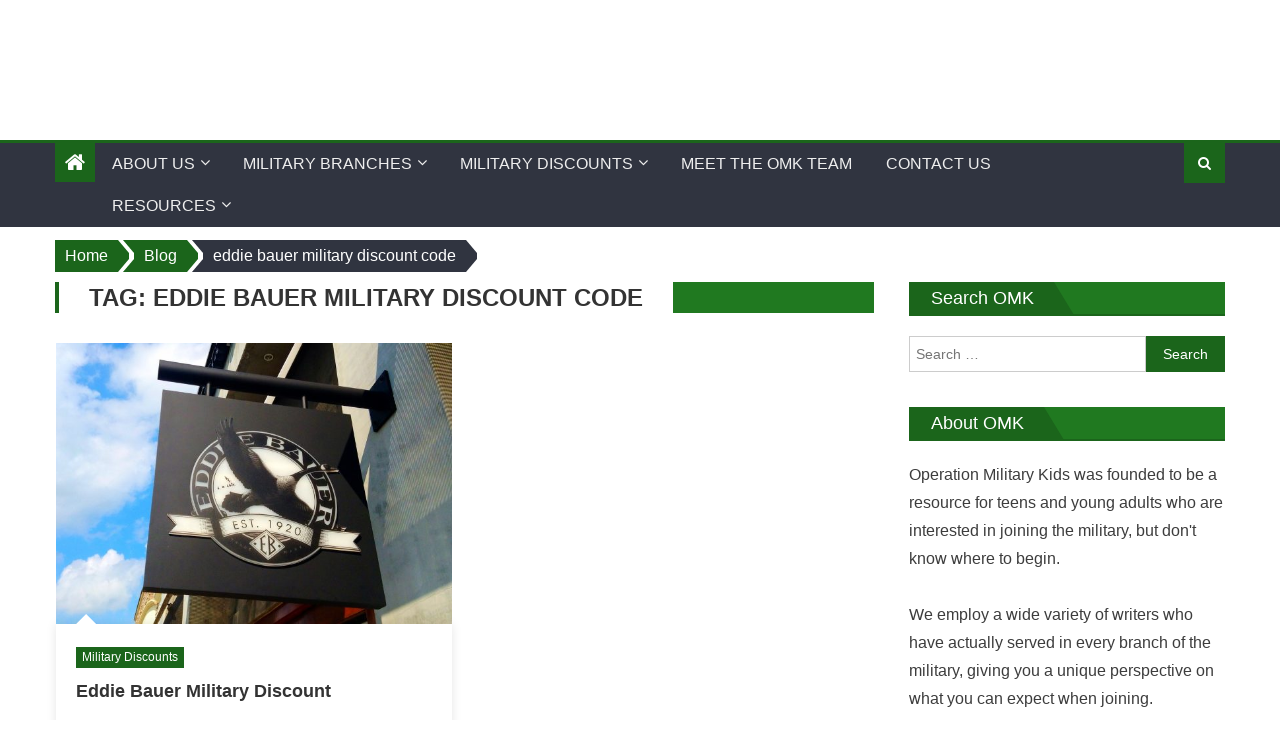

--- FILE ---
content_type: text/css
request_url: https://www.operationmilitarykids.org/wp-content/themes/eggnews-pro/assets/css/eggnews.css?ver=1.3.3
body_size: 14445
content:
a,abbr,acronym,address,applet,big,blockquote,body,caption,cite,code,dd,del,dfn,div,dl,dt,em,fieldset,font,form,h1,h2,h3,h4,h5,h6,html,iframe,ins,kbd,label,legend,li,object,ol,p,pre,q,s,samp,small,span,strike,strong,sub,sup,table,tbody,td,tfoot,th,thead,tr,tt,ul,var{border:0;font-family:inherit;font-size:100%;font-style:inherit;font-weight:inherit;margin:0;padding:0;outline:0;vertical-align:baseline}html{font-size:62.5%;overflow-y:scroll;-webkit-text-size-adjust:100%;-ms-text-size-adjust:100%}*{-webkit-box-sizing:border-box;-moz-box-sizing:border-box;box-sizing:border-box}:after,:before{-webkit-box-sizing:border-box;-moz-box-sizing:border-box;box-sizing:border-box}body{background:#fff}article,aside,details,figcaption,figure,footer,header,main,nav,section{display:block}ol,ul{list-style:none}table{border-collapse:separate;border-spacing:0}caption,td,th{font-weight:400;text-align:left}blockquote:after,blockquote:before{content:""}q:after,q:before{content:""}blockquote,q{quotes:"" ""}a:active,a:focus,a:hover{outline:0}a img{border:0}body,button,input,select,textarea{color:#3d3d3d;font-family: 'Open Sans', sans-serif;font-size:14px;line-height:1.8;font-weight:400}h1,h2,h3,h4,h5,h6{clear:both;font-weight:400;font-family: 'Open Sans', sans-serif;line-height:1.3;margin-bottom:15px;color:#3d3d3d;font-weight:700}p{margin-bottom:20px}b,strong{font-weight:700}cite,dfn,em,i{font-style:italic}blockquote{margin:0 15px;font-size:20px;font-style:italic;font-family: 'Open Sans', sans-serif;font-weight:300}address{margin:0 0 15px}pre{background:#eee;font-family:"Courier 10 Pitch",Courier,monospace;font-size:15px;font-size:1.5rem;line-height:1.6;margin-bottom:1.6em;max-width:100%;overflow:auto;padding:1.6em}code,kbd,tt,var{font:15px Monaco,Consolas,"Andale Mono","DejaVu Sans Mono",monospace}abbr,acronym{border-bottom:1px dotted #666;cursor:help}ins,mark{background:#fff9c0;text-decoration:none}sub,sup{font-size:75%;height:0;line-height:0;position:relative;vertical-align:baseline}sup{bottom:1ex}sub{top:.5ex}small{font-size:75%}big{font-size:125%}h1{font-size:36px}h2{font-size:30px}h3{font-size:26px}h4{font-size:20px}h5{font-size:18px}h6{font-size:16px}hr{background-color:#ccc;border:0;height:1px;margin-bottom:15px}ol,ul{margin:0 0 15px 20px}ul{list-style:disc}ol{list-style:decimal}li>ol,li>ul{margin-bottom:0;margin-left:15px}dt{font-weight:700}dd{margin:0 15px 15px}img{height:auto;max-width:100%;vertical-align:middle}figure{margin:0}table{margin:0 0 15px;width:100%;border-collapse:collapse}th{font-weight:700;border:1px solid #ccc;padding:5px 10px}td{border:1px solid #ccc;padding:5px 10px}button,input,select,textarea{font-size:100%;margin:0;vertical-align:middle}.navigation.pagination{padding:0 0 30px 30px}.bttn,.navigation .nav-links a,.navigation .nav-links span.current,.navigation .nav-links span.dots,button{background:#f25d26;color:#fff;cursor:pointer;font-size:14px;line-height:13px;height:33px;padding:10px 15px;font-weight:400;display:inline-block;position:relative;text-shadow:none;border:1px solid #f25d26}.navigation .nav-links span.current,.navigation .nav-links span.dots{color:inherit;background:inherit;padding:10px 12px}input[type=button],input[type=reset],input[type=submit]{background:#f25d26;color:#fff;cursor:pointer;font-size:14px;line-height:13px;height:33px;border:none;padding:10px 15px;font-weight:400;display:inline-block;position:relative;text-shadow:none;border:1px solid #f25d26;outline:0}.bttn:hover,.navigation .nav-links a:hover,button{background:#f25d26;color:#fff!important}input[type=button]:hover,input[type=reset]:hover,input[type=submit]:hover{background:#f25d26;color:#fff!important}input[type=checkbox],input[type=radio]{padding:0}button::-moz-focus-inner{border:0;padding:0}input::-moz-focus-inner{border:0;padding:0}input[type=email],input[type=password],input[type=search],input[type=text],input[type=url]{color:#666;border:1px solid #ccc;height:36px;width:100%;-webkit-appearance:none;outline:0}input[type=email]:focus,input[type=password]:focus,input[type=search]:focus,input[type=text]:focus,input[type=url]:focus{border:1px solid #aaa;outline:0}textarea:focus{border:1px solid #aaa;outline:0}.searchform input[type=text]:focus{border:none}input[type=email],input[type=password],input[type=search],input[type=text],input[type=url]{padding:3px 6px}textarea{overflow:auto;padding-left:3px;vertical-align:top;color:#666;border:1px solid #ccc;height:160px;max-width:100%;width:100%}.no-results input[type=search]{width:45%}a{color:#f25d26;text-decoration:none;transition:all .3s ease-in-out;-webkit-transition:all .3s ease-in-out;-moz-transition:all .3s ease-in-out}a:active,a:focus,a:hover{color:#f25d26}a.read-more-link{padding:2px 10px;float:right;border-radius:20px;border:0 solid #f25d26}a.read-more-link:hover{color:#fff!important;background:#f25d26}.screen-reader-text{clip:rect(1px,1px,1px,1px);position:absolute!important}.screen-reader-text:active,.screen-reader-text:focus,.screen-reader-text:hover{background-color:#f1f1f1;border-radius:3px;box-shadow:0 0 2px 2px rgba(0,0,0,.6);clip:auto!important;color:#21759b;display:block;font-size:14px;font-weight:700;height:auto;left:5px;line-height:normal;padding:15px 23px 14px;text-decoration:none;top:5px;width:auto;z-index:100000}.alignleft{display:inline;float:left;margin-right:15px}.alignright{display:inline;float:right;margin-left:15px}.aligncenter{clear:both;display:block;margin:0 auto}#breadcrumb.layout1{padding:10px 0;color:#aaa;margin-top:-10px;font-family:inherit}#breadcrumb.layout1 .teg-container>div{overflow:hidden}#breadcrumb.layout1 .teg-container .breadcrumb-trail .trail-items{margin:0;padding:0}#breadcrumb.layout1 .teg-container .breadcrumb-trail li{display:block;float:left;list-style:outside none none;padding-right:10px}#breadcrumb.layout1 .teg-container .breadcrumb-trail li::after{content:"\f105";font-family:FontAwesome;margin-left:10px;font-size:11px;color:#aaa}#breadcrumb.layout1 .teg-container .breadcrumb-trail li:last-child::after{content:''}#breadcrumb.layout1 .teg-container .breadcrumb-trail li:last-child span{color:#000}#breadcrumb.layout1 a{color:#c3c3c3}#breadcrumb.layout1 a:hover{color:#000}#breadcrumb.layout2 .trail-browse{display:none}#breadcrumb.layout2 ul{margin:0;padding:10px 0;list-style:none}#breadcrumb.layout2 ul:after{content:"";display:block;clear:both}#breadcrumb.layout2 li{float:left;display:block;position:relative;margin:0 8px;margin-top:3px}#breadcrumb.layout2 li>a,#breadcrumb.layout2 li>span{transition:unset;-webkit-transition:unset;color:#fff;padding:0 10px;line-height:2em;display:block;background-color:#f25d26}#breadcrumb.layout2 li:after,#breadcrumb.layout2 li:before{top:0;right:-11px;content:"";height:0;width:0;display:block;position:absolute;border:21px solid transparent;border-width:13px 0 13px 11px;border-left-color:#f25d26;height:100%}#breadcrumb.layout2 li:after{right:-11px}#breadcrumb.layout2 li:before{left:-11px;border-color:#f25d26;border-left-color:transparent}#breadcrumb.layout2 li.trail-end>a,#breadcrumb.layout2 li.trail-end>span,#breadcrumb.layout2 li:hover>a,#breadcrumb.layout2 li:hover>span{background-color:#303440;transition:unset;-webkit-transition:unset}#breadcrumb.layout2 li.trail-end:after,#breadcrumb.layout2 li:hover:after{border-left-color:#303440}#breadcrumb.layout2 li.trail-end:before,#breadcrumb.layout2 li:hover:before{border-color:#303440;border-left-color:transparent}#breadcrumb.layout2 li:first-of-type::before{display:none}#breadcrumb ul.trail-items li.trail-item:nth-of-type(1){margin-left:0}.alignleft{display:inline;float:left;margin-right:15px}.alignright{display:inline;float:right;margin-left:15px}.aligncenter{clear:both;display:block;margin:0 auto}.clearfix:after,.clearfix:before{content:'';display:table}.row:after,.row:before{content:'';display:table}.entry-content:after,.entry-content:before{content:'';display:table}.comment-content:after,.comment-content:before{content:'';display:table}.site-header:after,.site-header:before{content:'';display:table}.site-content:after,.site-content:before{content:'';display:table}.site-footer:after,.site-footer:before{content:'';display:table}.teg-container:after,.teg-container:before{content:'';display:table}.clear,.clearfix:after,.comment-content:after,.entry-content:after,.row:after,.site-content:after,.site-footer:after,.site-header:after,.teg-container:after{clear:both}.widget .owl-theme .owl-dots .owl-dot span{height:8px;width:20px;margin:0 5px}.widget .owl-theme .owl-dots .owl-dot{border:none;outline:0}.widget .owl-theme .owl-dots .owl-dot.active span{background:#f25d26}.widget{margin:0 0 25px;padding-bottom:10px}.widget select{max-width:100%}.eggnews-carousel .owl-item,.eggnewsCarousel li,.eggnewsSlider li,.post-thumb-wrapper,.single-featured-wrap,.single-post-wrapper{overflow:hidden;position:relative}.eggnews-carousel .owl-item figure img,.eggnewsCarousel li figure img,.eggnewsSlider li figure img,.post-thumb-wrapper figure img,.single-featured-wrap figure img,.single-post-wrapper figure img{-moz-transition:all .3s;-webkit-transition:all .3s;transition:all .3s}.eggnews-carousel .owl-item figure img:hover,.eggnewsCarousel li figure img:hover,.eggnewsSlider li figure img:hover,.post-thumb-wrapper figure img:hover,.single-featured-wrap figure img:hover,.single-post-wrapper figure img:hover{-webkit-transform:scale(1.5);-moz-transform:scale(1.5);transform:scale(1.5)}#content .block-header,#content .related-articles-wrapper .widget-title-wrapper,#content .widget .widget-title-wrapper{background-color:#f8a586}#content .block-header .block-title,#content .related-articles-wrapper .related-title,#content .widget .widget-title{position:relative}#content .block-header .block-title:after,#content .related-articles-wrapper .related-title:after,#content .widget .widget-title:after{content:"";display:block;height:0;width:0;border:33px solid transparent;border-bottom-color:#f25d26;border-width:0 20px 33px 0;position:absolute;top:0;left:100%}.footer-widgets-area .widget-title:after{display:none}.eggnews_block_grid figure{text-align:center;background:rgba(0,0,0,.6)}.eggnews_random_news ul.widget-tabs,.tab-widget ul.widget-tabs{margin:0;padding:0}.eggnews_random_news ul.widget-tabs li,.tab-widget ul.widget-tabs li{list-style:none;float:left;width:33.33%;text-align:center;overflow:hidden;text-overflow:ellipsis}.eggnews_random_news ul.widget-tabs li a,.tab-widget ul.widget-tabs li a{display:block;padding:5px;background:#f8a586;color:#fff!important}.eggnews_random_news ul.widget-tabs li a:hover,.tab-widget ul.widget-tabs li a:hover{color:#fff!important}.eggnews_random_news ul.widget-tabs li a .fa,.tab-widget ul.widget-tabs li a .fa{margin-right:10px}.eggnews_random_news ul.widget-tabs li.active::after,.tab-widget ul.widget-tabs li.active::after{border:0 solid transparent;border-bottom-color:#fff;display:block;content:"";width:0;border-width:0 7px 7px 7px;margin:-7px auto 0 auto}.eggnews_random_news ul.widget-tabs li.active a,.tab-widget ul.widget-tabs li.active a{background:#f25d26}.eggnews_random_news ul.widget-tabs li:hover::after,.tab-widget ul.widget-tabs li:hover::after{border:0 solid transparent;border-bottom-color:#fff;display:block;content:"";width:0;border-width:0 7px 7px 7px;margin:-7px auto 0 auto}.eggnews_random_news .below-entry-meta a,.eggnews_random_news .below-entry-meta span,.tab-widget .below-entry-meta a,.tab-widget .below-entry-meta span{color:#878787}.eggnews_random_news .below-entry-meta a:hover,.eggnews_random_news .below-entry-meta span:hover,.tab-widget .below-entry-meta a:hover,.tab-widget .below-entry-meta span:hover{color:#f25d26}.eggnews_random_news .entry-title a,.tab-widget .entry-title a{font-size:15px;color:#333}.eggnews_random_news .single-article,.tab-widget .single-article{border:1px solid #f9f9f9;padding:10px;margin-top:2.5px;margin-bottom:2.5px}.eggnews_random_news .tabbed-widget-comment li,.tab-widget .tabbed-widget-comment li{list-style:none}.eggnews_random_news figure,.tab-widget figure{overflow:hidden;max-width:100%}.eggnews_random_news figure img,.tab-widget figure img{-webkit-transition:all .3s;transition:all .3s}.eggnews_random_news figure img:hover,.tab-widget figure img:hover{-webkit-transform:scale(1.5);-ms-transform:scale(1.5);transform:scale(1.5)}.eggnews_tab .single-article{position:relative}.eggnews_tab .single-article .tabbed-images{position:absolute;top:10px;left:10px}.eggnews_tab .single-article .article-content{min-height:102px;margin-left:146px}.loadmore-wrapper{display:block;text-align:center}.loadmore-wrapper .post_listing_loadmore{color:#fff;text-align:center;font-size:14px;letter-spacing:1px;cursor:pointer;padding:7px 15px;display:inline-block;transition:background-color .2s ease-in-out;background-color:#f25d26}.loadmore-wrapper .post_listing_loadmore:hover{background-color:#232f40}.sticky{display:block}h1.entry-title{color:#353535;font-weight:700;margin-bottom:0;padding-bottom:0;text-transform:capitalize}h1.entry-title a{color:#3d3d3d}.hentry{margin:0 0 15px}.blog-author,.blog-cat,.group-blog .byline,.posted-on,.single .byline{display:inline;font-family: 'Open Sans', sans-serif;font-size:14px;font-style:italic;font-weight:300}.cat-links{margin-right:10px}.entry-content,.entry-summary,.page-content{margin:15px 0 0}.page-links{clear:both;margin:0 0 15px}.edit-link .post-edit-link{background:#f25d26;padding:4px 10px;color:#fff!important;line-height:1;border-radius:3px;font-size:13px}.edit-link .post-edit-link:before{content:"\f044";font-family:FontAwesome;margin-right:5px}#blog-post article.hentry,.archive article.hentry,.category article.hentry,.search article.hentry,.tag article.hentry{margin-bottom:20px;padding-bottom:20px;border-bottom:1px dashed #ddd}.blog article.hentry{margin-bottom:20px;padding-bottom:20px;border-bottom:1px dashed #ddd}.blog article.hentry:first-child{margin-top:30px}article.hentry .edit-link{display:block;margin-top:20px}article.hentry h1.entry-title{margin-bottom:5px;line-height:1.2}article.hentry .entry-footer>span{margin-right:15px;font-size:13px}.page-header .page-title{color:#333;padding-bottom:15px}.posted-on:before{content:"\f073";font-family:FontAwesome;font-style:normal;margin-right:5px}.cat-links:before{content:"\f07c";font-family:FontAwesome;font-style:normal;margin-right:5px}.comments-link:before{content:"\f075";font-family:FontAwesome;font-style:normal;margin-right:5px}.byline:before{content:"\f007";font-family:FontAwesome;font-style:normal;margin-right:5px}.tags-links:before{content:"\f02c";font-family:FontAwesome;font-style:normal;margin-right:3px}.updated{display:none}.published.updated{display:inline-block}.entry-footer a{color:#999}.entry-footer a:hover{color:#f25d26}.nav-links .meta-nav{display:none}.nav-links .nav-previous{width:50%;float:left}.nav-links .nav-next{width:50%;text-align:right;float:right}.nav-links .nav-previous a:before{content:"\f0d9";font-family:FontAwesome;font-style:normal;margin-right:5px}.nav-links .nav-next a:after{content:"\f0da";font-family:FontAwesome;font-style:normal;margin-left:5px;position:absolute;right:10px}.nav-links .nav-previous{float:left;width:25%}.nav-links .nav-next{width:25%;float:right;margin-top:5px;margin-bottom:5px}.nav-links .nav-next a{display:block;overflow:hidden;text-overflow:ellipsis;white-space:nowrap;position:relative;padding-right:20px}.nav-links .nav-previous a{display:block;overflow:hidden;text-overflow:ellipsis;white-space:nowrap}.entry-thumbnail{width:38%;float:left}.entry-excerpt{width:60%;float:right}.short-content{margin-bottom:10px}.short-content+.bttn{float:right}.entry-footer{margin-top:10px}.full-width{float:none;width:100%}.teg-post-sharing{border:1px solid #ededed;padding:10px 26px;margin-bottom:10px}.teg-post-sharing .teg-post-share-title{font-weight:700;font-size:14px;position:relative;margin-right:20px;vertical-align:middle}.teg-post-sharing .teg-social-sharing-buttons{font-size:11px;color:#fff;-webkit-border-radius:2px;-moz-border-radius:2px;border-radius:2px;padding:10px 13px 8px 13px;margin:10px;height:40px;min-width:40px;text-align:center;font-family:sans-serif;display:inline-block}.teg-post-sharing .teg-social-sharing-buttons.teg-social-facebook{background-color:#516eab}.teg-post-sharing .teg-social-sharing-buttons.teg-social-twitter{background-color:#29c5f6}.teg-post-sharing .teg-social-sharing-buttons.teg-social-google{background-color:#eb4026}.teg-post-sharing .teg-social-sharing-buttons.teg-social-pinterest{background-color:#ca212a}.teg-post-sharing .teg-social-sharing-buttons .teg-social-but-text{display:inline-block;line-height:100%;padding-left:10px;margin:5px}.archive .format-aside .entry-title,.blog .format-aside .entry-title{display:none}.comment-content a{word-wrap:break-word}.bypostauthor{display:block}#comments{clear:both;margin-bottom:20px}#comments h2.comments-title{color:#333;display:inline-block;font-size:22px;font-style:normal;font-weight:700;margin:15px 0;padding:8px 15px}#comments h3{margin:0 0 10px;color:#141414;font-weight:600;display:inline-block;line-height:22px;font-size:18px}#commentform label{width:120px;display:block}textarea#comment{width:100%;height:150px}.comments-area ol{margin:0;padding:0;list-style:none}.comments-area ol.children{margin:0 0 0 15px}.comment-list .comment-body{padding:15px;margin-bottom:20px;background:#f2f2f2;border-top:2px solid #f25d26}.comment-author img{vertical-align:text-top;margin-right:15px}.comment-metadata{margin-top:-10px;padding-left:57px}.comment-content{padding-left:58px;margin-top:10px}.comment-author .fn{font-style:normal;font-size:16px;text-transform:capitalize;font-weight:700}.comment-author .fn .url{color:#333;padding:0 5px}.comment-author .fn .url:hover{color:#f25d26}.comment-author .says{display:none}.commentmetadata{float:right;font-weight:400;font-size:12px;font-style:italic;font-weight:300}.commentmetadata a{color:#666}.commentmetadata .comment-edit-link{color:#01aefd}.commentmetadata+.clear{margin-bottom:20px}.reply .comment-reply-link{background:none repeat scroll 0 0 #f25d26;border-radius:3px;color:#fff;font-size:13px;line-height:1;padding:2px 10px}#respond{background:#f9f9f9 none repeat scroll 0 0;color:#141414;margin-top:90px;padding:20px}#commentform .form-submit{margin-bottom:0}#cancel-comment-reply-link{font-style:italic;color:#f25d26}#cancel-comment-reply-link:before{font-family:FontAwesome;content:"\f057";margin:0 5px 0 20px;font-style:normal;color:#f25d26}.logged-in-as a{color:#f25d26}.infinite-scroll .paging-navigation,.infinite-scroll.neverending .site-footer{display:none}.infinity-end.neverending .site-footer{display:block}#infinite-footer{display:none}.comment-content img.wp-smiley,.entry-content img.wp-smiley,.page-content img.wp-smiley{border:none;margin-bottom:0;margin-top:0;padding:0}.wp-caption{border:1px solid #ccc;margin-bottom:15px;max-width:100%}.wp-caption img[class*=wp-image-]{display:block;margin:1.2% auto 0;max-width:98%}.wp-caption-text{text-align:center}.wp-caption .wp-caption-text{margin:10px 0}.site-main .gallery{margin-bottom:1.5em}.site-main .gallery a img{border:none;height:auto;max-width:90%}.site-main .gallery dd,.site-main .gallery figcaption{margin:0}embed,iframe,object{max-width:100%}.gallery{margin-bottom:1.5em;margin-left:-2%}.gallery-item{display:inline-block;text-align:center;vertical-align:top;width:100%;margin-bottom:3%;margin-left:2%}.site-main .gallery a img{max-width:none;width:100%}.gallery-columns-2 .gallery-item{max-width:47%}.gallery-columns-3 .gallery-item{max-width:31.33%}.gallery-columns-4 .gallery-item{max-width:23%}.gallery-columns-5 .gallery-item{max-width:18%}.gallery-columns-6 .gallery-item{max-width:14.66%}.gallery-columns-7 .gallery-item{max-width:12.28%}.gallery-columns-8 .gallery-item{max-width:10.5%}.gallery-columns-9 .gallery-item{max-width:9.11%}.gallery-caption{display:block}.ui-dialog-titlebar-close:before{color:#000}.teg-column-wrapper{margin-left:-2%}.full-width{width:100%!important}.teg-column-1{float:left;width:98%;margin-left:2%}.teg-column-2{float:left;width:48%;margin-left:2%}.teg-column-3{float:left;width:31.33%;margin-left:2%}.teg-column-4{float:left;width:23%;margin-left:2%}body{font-weight:400;overflow:hidden;position:relative;font-family: 'Open Sans', sans-serif;line-height:1.8}.boxed_layout #page{box-shadow:0 0 15px rgba(0,0,0,.1);margin:0 auto;width:1200px;background:#fff}body.fullwidth-layout #page{background:#fff none repeat scroll 0 0}.teg-container{width:1170px;margin:0 auto;max-width:100%}.hide{display:none}.advertisement-content{text-align:center}.advertisement_125x125 img{margin-bottom:8px;padding:0 2px}.top-header-section{background:#313541;font-size:12px;padding:10px 0;border-top:2px solid #f25d26}.top-header-section .date-section{float:left;margin-right:15px;color:#fff}.top-header-section .date-section::before{content:"\f017";display:inline-block;font-family:FontAwesome;margin-right:8px}#footer-navigation ul,.top-menu ul{list-style:outside none none;margin:0;padding:0}#footer-navigation ul li,.top-menu ul li{border-left:2px solid rgba(0,0,0,.3);display:inline-block;line-height:12px;margin-right:10px;padding:0 0 0 10px}.top-menu ul li{border-left:2px solid #f25d26}#footer-navigation ul li a,.top-menu ul li a{color:#fff}#footer-navigation ul li a:hover,.top-menu ul li a:hover{color:#f25d26}#top-header-navigation{float:left}#footer-navigation ul li ul{display:none}.header-search-wrapper:hover a,.random-post:hover a{color:#c1c1c1}#teg-menu-wrap .random-post{float:right}#teg-menu-wrap .random-post a{display:block;line-height:40px;padding:0 12px;background:#f25d26;color:#fff;margin-left:5px}#teg-menu-wrap .random-post a fa{color:#fff}header.style-2 .top-header-section{border-top:0}header.style-2 .eggnews-ticker-wrapper{margin-top:-1px;border-top:1px solid #fff}.site-header.style-4 .site-branding{float:none;margin:0 auto;text-align:center}.site-header.style-4 .site-branding .site-title-wrapper{float:none;text-align:center}.site-header.style-4 .header-ads-wrapper{float:none;margin:0 auto;text-align:center}.teg-menu-wrap-sticky-wrapper{margin-bottom:1px}progress#reading-progress-indicator{background-color:#f25d26}progress#reading-progress-indicator::-webkit-progress-bar{background-color:#fff}progress#reading-progress-indicator::-webkit-progress-value{background-color:#f25d26}.preloader{position:fixed;top:0;left:0;right:0;bottom:0;background-color:#fff;z-index:999999;overflow:hidden}.preloader-gif{width:80px;height:80px;position:absolute;top:50%;left:50%;margin:-40px 0 0 -40px}.top-social-wrapper{float:right}.top-social-wrapper .social-link{display:inline-block;padding:0 6px;margin-left:2px}.top-social-wrapper .social-link .fa{font-size:19px}.top-social-wrapper .social-link .fa-facebook{color:#3350ae}.top-social-wrapper .social-link .fa-twitter{color:#1eaaff}.top-social-wrapper .social-link .fa-linkedin{color:#0084d7}.top-social-wrapper .social-link .fa-youtube{color:#c70504}.top-social-wrapper .social-link .fa-instagram{color:#ff7900}.top-social-wrapper .social-link .fa-google-plus,.top-social-wrapper .social-link .fa-pinterest{color:#e02828}.top-social-wrapper .social-link .fa-vimeo{color:#15deff}.logo-ads-wrapper{padding:20px 0}.custom-logo-link{display:block}.custom-logo-link img{max-width:100%;max-height:90px;width:auto;height:auto}.site-branding{float:left}.site-branding:after{content:'';display:block;clear:both}.site-title-wrapper{float:left}.site-logo{margin:30px 0}.site-title{font-size:32px;font-weight:700;line-height:36px;margin:0;text-transform:uppercase}.site-description{margin:0}.header-ads-wrapper{float:right;max-width:100%}.header-ads-wrapper.google-adsence{max-width:728px;width:100%;min-height:0;height:auto}@media screen and (max-width:728px){.header-ads-wrapper.google-adsence{text-align:center;max-width:100%}}.header-ads-wrapper .widget{margin:0;padding:0}#masthead{margin-bottom:10px}.bottom-header-wrapper{background:#303440;border-top:3px solid #f25d26}.is-sticky .bottom-header-wrapper{background:#232f40;z-index:999}.home-icon,.main-navigation{float:left}.home-icon{font-size:22px;padding:0 10px;background:#f25d26}.home-icon a{color:#fff}.home-icon a:hover{color:#fff}.main-navigation ul>li:after{width:0;content:'';background:#f25d26;height:2px;position:absolute;bottom:-2px;left:0;right:0;margin:0 auto;-webkit-transform:translate3d(0,0,0);transform:translate3d(0,0,0);-webkit-transition:width .2s ease;-moz-transition:width .2s ease;-o-transition:width .2s ease;transition:width .2s ease;float:none}.main-navigation ul>li.current-menu-ancestor:after,.main-navigation ul>li.current-menu-item:after,.main-navigation ul>li:hover:after{width:100%}.main-navigation ul{margin:0;list-style:none;padding:0}.main-navigation ul li{float:left;line-height:38px;margin:0 1px;position:relative;text-transform:uppercase}.main-navigation ul li a{margin:0 1px;padding:10px 15px;line-height:1.4em;color:#eee;display:block}.main-navigation ul li a:hover{color:#f25d26}.main-navigation ul.children,.main-navigation ul.sub-menu{background:#303440;left:0;min-width:200px;position:absolute;top:120%;z-index:4;opacity:0;visibility:hidden;-webkit-transition:all .5s ease;-moz-transition:all .5s ease;-ms-transition:all .5s ease;-o-transition:all .5s ease;transition:all .5s ease}.main-navigation ul li:hover>ul.children,.main-navigation ul li:hover>ul.sub-menu{opacity:1;visibility:visible;top:100%}.main-navigation ul.children li,.main-navigation ul.sub-menu li{text-transform:capitalize;float:none;display:block;border-bottom:1px solid #e1e1e1}.main-navigation ul.children li:last-child,.main-navigation ul.sub-menu li:last-child{border:none}.main-navigation ul.children ul,.main-navigation ul.sub-menu ul{right:-100%;left:auto;top:-20%}.main-navigation ul.children li:hover>ul,.main-navigation ul.sub-menu li:hover>ul{top:0}.main-navigation li.menu-item-has-children>a:after,.main-navigation li.page_item_has_children>a:after{content:"\f107";font-family:FontAwesome;position:absolute;right:15px;top:8px}.main-navigation ul.children li.page_item_has_children>a:after,.main-navigation ul.sub-menu li.menu-item-has-children>a:after{content:"\f105"}.main-navigation ul li.menu-item-has-children a,.main-navigation ul li.page_item_has_children a{margin-right:15px}.header-search-wrapper{float:right;position:relative}.search-main{display:block;line-height:40px;padding:0 14px;cursor:pointer;color:#fff;background:#f25d26}.header-search-wrapper .search-form-main{background:#fff none repeat scroll 0 0;box-shadow:1px 1px 7px rgba(0,0,0,.15);border-top:2px solid #f25d26;padding:15px;position:absolute;right:0;top:124%;width:347px;z-index:9999;opacity:0;visibility:hidden;-webkit-transition:all .4s ease;-moz-transition:all .4s ease;-o-transition:all .4s ease;transition:all .4s ease;transform:translate3d(0,20px,0);-webkit-transform:translate3d(0,20px,0);-moz-transform:translate3d(0,20px,0);-ms-transform:translate3d(0,20px,0);-o-transform:translate3d(0,20px,0)}.header-search-wrapper .search-form-main:before{border-left:10px solid transparent;border-right:10px solid transparent;border-bottom:10px solid #f25d26;content:"";position:absolute;right:15px;top:-10px}.header-search-wrapper .search-form-main .search-field{border-radius:0;padding:4px 10px;width:235px;float:left}.header-search-wrapper .search-form-main .search-submit{border:medium none;border-radius:0;box-shadow:none;color:#fff;float:left;padding:10px 0 10px;min-width:67px;height:36px;background:#f25d26}.header-search-wrapper .search-form-main.active-search{opacity:1;visibility:visible;transform:translate3d(0,0,0);-webkit-transform:translate3d(0,0,0);-moz-transform:translate3d(0,0,0);-ms-transform:translate3d(0,0,0);-o-transform:translate3d(0,0,0)}.menu-toggle{display:none;float:left;font-size:20px;padding:2px 15px}.sub-toggle{display:none}.eggnews-ticker-wrapper{margin:0}#teg-newsTicker{list-style:outside none none;margin:0;padding:0}.ticker-caption{background:#f25d26;color:#fff;display:inline-block;float:left;font-size:14px;font-weight:700;padding:5px 0;text-align:center;width:15%;position:relative}.eggnews-ticker-wrapper{background:#313541}.ticker-content-wrapper{border:none;height:35px;float:left;overflow:hidden;padding:4px 0 0 30px;width:85%;position:relative;z-index:0}.ticker-content-wrapper .news-post a{color:#fff}.teg-featured-slider-wrapper{float:left;margin-right:1%;width:50%}.eggnewsCarousel,.eggnewsSlider{margin:0;list-style:none}.eggnews_block_grid .single-post-wrapper,.featured-post-wrapper .single-featured-wrap,.teg-slider-section{position:relative}.eggnews_block_grid .post-content-wrapper,.featured-post-wrapper .single-featured-wrap .featured-content-wrapper,.teg-slider-section .slider-content-wrapper{background:rgba(0,0,0,.6);bottom:0;left:0;padding:10px;position:absolute;width:100%}.byline:hover,.comments-link:hover,.posted-on:hover{color:#f25d26}.byline:hover a,.byline:hover a.url,.byline:hover time.entry-date,.comments-link:hover a,.comments-link:hover a.url,.comments-link:hover time.entry-date,.posted-on:hover a,.posted-on:hover a.url,.posted-on:hover time.entry-date{color:#f25d26}.eggnews_block_grid .post-title,.featured-post-wrapper .featured-title,.teg-slider-section .slide-title{margin-bottom:0}.eggnews_block_grid .post-title a,.featured-post-wrapper .featured-title a,.teg-slider-section .slide-title a{color:#fff;font-size:24px;text-shadow:1px 1px #180701}.eggnews_block_grid .post-title a:hover,.featured-post-wrapper .featured-title a:hover,.teg-slider-section .slide-title a:hover{color:#f25d26;text-shadow:1px 1px #180701}.slider-meta-wrapper .post-meta-wrapper>a,.slider-meta-wrapper .post-meta-wrapper>span{color:#878787;display:inline-block;font-size:13px;margin:2px 10px 0 0;-webkit-transition:all .5s ease;-moz-transition:all .5s ease;-ms-transition:all .5s ease;-o-transition:all .5s ease;transition:all .5s ease;font-style:normal}.featured-meta-wrapper .post-meta-wrapper>a,.featured-meta-wrapper .post-meta-wrapper>span{color:#878787;display:inline-block;font-size:13px;margin:2px 10px 0 0;-webkit-transition:all .5s ease;-moz-transition:all .5s ease;-ms-transition:all .5s ease;-o-transition:all .5s ease;transition:all .5s ease;font-style:normal}.post-meta-wrapper>span,.post-meta-wrapper>span a{color:#878787;display:inline-block;font-size:13px;margin:2px 10px 0 0;-webkit-transition:all .5s ease;-moz-transition:all .5s ease;-ms-transition:all .5s ease;-o-transition:all .5s ease;transition:all .5s ease;font-style:normal}.eggnews_featured_slider .post-meta-wrapper a,.eggnews_featured_slider .post-meta-wrapper>span{color:#dfdcdc}.eggnews_block_grid .post-meta-wrapper a,.eggnews_block_grid .post-meta-wrapper>span{color:#dfdcdc}.slider-meta-wrapper a:hover,.slider-meta-wrapper span:hover{color:#f25d26}.featured-meta-wrapper a:hover,.featured-meta-wrapper span:hover{color:#f25d26}.post-meta-wrapper span>a:hover,.post-meta-wrapper>span:hover{color:#f25d26}.category-button a{background:#f25d26;color:#fff;display:inline-block;margin:0 5px 2px 0;text-transform:capitalize;font-size:12px;padding:0 6px;border-radius:0}.category-button a:hover{color:#fff!important}.teg-slider-section .bx-controls{position:absolute;right:10px;top:10px}.teg-slider-section .bx-controls a{background:#333 none repeat scroll 0 0;color:#fff;display:inline-block;font-size:10px;margin:0 0 0 5px;padding:4px 10px;opacity:.6}.teg-slider-section .bx-controls a:hover{background:#f25d26;opacity:1;color:#fff}.teg-slider-section.noslider .bx-controls{display:none}.featured-post-wrapper{float:right;width:49%}.featured-left-section,.featured-right-section{float:left;width:48.8%}.featured-left-section .single-featured-wrap,.featured-right-section .single-featured-wrap{margin-bottom:10px}.featured-left-section .single-featured-wrap:last-child,.featured-right-section .single-featured-wrap:last-child{margin:0}.featured-right-section{float:right;width:49.5%}.featured-post-wrapper .single-featured-wrap .featured-content-wrapper{padding:0 10px 10px}.featured-post-wrapper .featured-title{line-height:22px}.eggnews_block_grid .post-content-wrapper .post-title{line-height:22px}.eggnews_block_grid .post-content-wrapper .post-title a,.featured-post-wrapper .featured-title a{font-size:18px}.featured-slider-section .block-header{display:none}.eggnewsSlider>li{display:none}.eggnewsSlider.noslider .bx-controls{display:none}.eggnewsCarousel li{background:#f9f9f9;border:1px solid #e9e9e9;padding:10px}.eggnewsCarousel li:nth-child(n+3){display:none}.eggnewsSlider>li:first-child{display:block}.bx-viewport .eggnewsCarousel>li,.bx-viewport .eggnewsSlider>li{display:block}.carousel-image-wrap{overflow:hidden}.carousel-title{margin:0;padding:10px 0 0;line-height:1em}.carousel-title a{display:inline-block;line-height:1.4em;color:#333;font-size:15px}.bx-default-pager{text-align:center;margin-top:10px}.bx-default-pager .bx-pager-item{display:inline-block}.bx-default-pager .bx-pager-item a{padding:0 10px;line-height:1.5em;display:block;margin:0 5px;border:1px solid #333}.bx-default-pager .bx-pager-item a.active{border:1px solid #408c40}.teg-before-carousel-js-load{max-height:332px;background:#f9f9f9;border:1px solid #e1e1e1;overflow:hidden;min-height:332px}.teg-before-carousel-js-load ul{display:none}.teg-before-carousel-js-load .bx-wrapper{display:none}.te-slider-layout.right .teg-featured-slider-wrapper{float:right;margin-right:0;margin-left:0}.te-slider-layout.right .featured-post-wrapper{float:left}.te-slider-layout.center .featured-post-wrapper{float:none;margin:0;width:100%;max-width:100%}.te-slider-layout.center .featured-post-wrapper .teg-featured-slider-wrapper{float:left;margin:0 .8%;width:50.2%}@media (max-width:797px){.te-slider-layout.center .featured-post-wrapper .teg-featured-slider-wrapper{width:100%;margin:0 0 10px}}.te-slider-layout.center .featured-post-wrapper .featured-left-section{float:left}.te-slider-layout.center .featured-post-wrapper .featured-right-section{float:right}.te-slider-layout.center .featured-post-wrapper .featured-left-section,.te-slider-layout.center .featured-post-wrapper .featured-right-section{width:24.1%;margin:0}@media (max-width:797px) and (min-width:480px){.te-slider-layout.center .featured-post-wrapper .featured-left-section,.te-slider-layout.center .featured-post-wrapper .featured-right-section{width:auto;margin:0 -5px}.te-slider-layout.center .featured-post-wrapper .featured-left-section .single-featured-wrap,.te-slider-layout.center .featured-post-wrapper .featured-right-section .single-featured-wrap{width:48%;width:calc(50% - 10px);float:left;margin:0 5px 10px}}@media (max-width:480px){.te-slider-layout.center .featured-post-wrapper .featured-left-section,.te-slider-layout.center .featured-post-wrapper .featured-right-section{width:100%}.te-slider-layout.center .featured-post-wrapper .featured-left-section .single-featured-wrap,.te-slider-layout.center .featured-post-wrapper .featured-right-section .single-featured-wrap{width:100%;margin-bottom:10px}}.te-slider-layout.slider_only .featured-post-wrapper{display:none}.te-slider-layout.slider_only .teg-featured-slider-wrapper{width:100%;max-width:100%}.home .widget{margin:30px 0 0;padding-bottom:0}.home .header-ads-wrapper .widget{margin:0;padding:0}.home .featured-slider-section .widget{margin:0;padding:0 0 10px}.home .featured-slider-section .widget.eggnews_block_grid{padding:0}.home-primary-wrapper{float:left;width:66%}.home-secondary-wrapper{float:right;width:31%}.eggnews_block_grid .column-2-layout .single-post-wrapper,.eggnews_block_grid .column-3-layout .single-post-wrapper,.eggnews_block_grid .column-4-layout .single-post-wrapper{float:left;margin-left:2%;width:48%}.eggnews_block_grid .column-3-layout .single-post-wrapper{width:32.33%;margin-left:1%}.eggnews_block_grid .column-4-layout .single-post-wrapper{width:23%}.eggnews_block_grid .block-posts-wrapper{margin-left:-2%}.eggnews_block_grid .column-3-layout .block-posts-wrapper{margin-left:-1%}.block-header,.related-articles-wrapper .widget-title-wrapper,.widget .widget-title-wrapper{border-left:2px solid #f25d26;border-bottom:2px solid #f25d26;line-height:18px;margin-bottom:20px;min-height:23px;text-align:left}.block-header .block-title,.related-articles-wrapper .related-title,.widget .widget-title{background:#f25d26;color:#fff;line-height:1.8em;display:inline-block;font-size:18px;margin:0;padding:0 20px;font-weight:500}.block-header .block-title a,.related-articles-wrapper .related-title a,.widget .widget-title a{color:#fff}.block-header .block-title a:hover,.related-articles-wrapper .related-title a:hover,.widget .widget-title a:hover{color:#eee}.column-posts-block .post-content-wrapper,.grid-posts-block .post-content-wrapper{margin-top:10px}.column-posts-block .post-title,.grid-posts-block .post-title{margin:0}.column-posts-block .post-title a,.grid-posts-block .post-title a{color:#333;font-size:18px}.single-post-wrapper .post-meta-wrapper span>a,.single-post-wrapper .post-meta-wrapper>span{font-style:normal}.post-content-wrapper .post-content{color:#656565;font-size:14px;margin-top:16px}.column-posts-block .single-post-wrapper.secondary-post,.list-posts-block .single-post-wrapper{margin-bottom:15px}.column-posts-block .single-post-wrapper.secondary-post .post-thumb-wrapper,.list-posts-block .single-post-wrapper .post-thumb-wrapper{float:left;margin-right:2%;width:32%}.column-posts-block .single-post-wrapper.secondary-post .post-content-wrapper,.list-posts-block .single-post-wrapper .post-content-wrapper{float:right;width:64%}.column-posts-block .single-post-wrapper.secondary-post .post-content-wrapper .comments-link,.list-posts-block .single-post-wrapper .post-content-wrapper .comments-link{display:none}.column-posts-block .single-post-wrapper.secondary-post .post-content-wrapper .post-title a,.list-posts-block .single-post-wrapper .post-content-wrapper .post-title a{color:#333;font-size:15px}.column-posts-block .single-post-wrapper.secondary-post .post-content-wrapper .post-title,.list-posts-block .single-post-wrapper .post-content-wrapper .post-title{margin:0;line-height:18px}.column-posts-block .single-post-wrapper.secondary-post .post-content-wrapper .post-title a:hover,.grid-posts-block .post-title a:hover,.list-posts-block .single-post-wrapper .post-content-wrapper .post-title a:hover{color:#f25d26}.eggnews_block_grid .single-post-wrapper{margin-bottom:15px}.eggnews_block_layout .block-posts-wrapper.layout2 .list-posts-block .single-post-wrapper:nth-of-type(1) .post-thumb-wrapper{float:none;width:100%;margin:0}.eggnews_block_layout .block-posts-wrapper.layout2 .list-posts-block .single-post-wrapper:nth-of-type(1) .post-content-wrapper{float:none;width:100%}.eggnews_block_layout .block-posts-wrapper.layout3 .list-posts-block{display:table}.eggnews_block_layout .block-posts-wrapper.layout3 .list-posts-block .single-post-wrapper{float:left;width:33.33%}.eggnews_block_layout .block-posts-wrapper.layout4{background:rgba(249,249,249,.5)}.eggnews_block_layout .block-posts-wrapper.layout4 .list-posts-block{display:table}.eggnews_block_layout .block-posts-wrapper.layout4 .list-posts-block .single-post-wrapper{float:left;width:33.33%;margin-bottom:0}.eggnews_block_layout .block-posts-wrapper.layout4 .list-posts-block .single-post-wrapper .post-thumb-wrapper{float:none;margin-right:0;width:100%;margin-bottom:0}.eggnews_block_layout .block-posts-wrapper.layout4 .list-posts-block .single-post-wrapper .post-content-wrapper{width:100%;float:none;height:184px;overflow:hidden;padding:0 10px;line-height:23px}@media (max-width:600px){.eggnews_block_layout .block-posts-wrapper.layout4 .list-posts-block .single-post-wrapper{float:none;width:100%;margin-bottom:inherit}.eggnews_block_layout .block-posts-wrapper.layout4 .list-posts-block .single-post-wrapper .post-thumb-wrapper img{width:100%}.eggnews_block_layout .block-posts-wrapper.layout3 .list-posts-block .single-post-wrapper{float:none;width:100%}}.widget_search .search-field{float:left;width:78%}.widget_search .search-submit{background:#f25d26 none repeat scroll 0 0;color:#fff;height:36px;width:22%}.widget_archive ul,.widget_categories ul,.widget_meta ul,.widget_nav_menu ul,.widget_pages ul,.widget_recent_comments ul,.widget_recent_entries ul,.widget_rss ul{list-style:outside none none;margin:0}.widget_archive li,.widget_categories li,.widget_meta li,.widget_nav_menu li,.widget_pages li,.widget_recent_comments li,.widget_recent_entries li,.widget_rss li{border-bottom:1px solid rgba(0,0,0,.1);margin-bottom:5px;padding-bottom:5px}.widget_archive li:last-child,.widget_categories li:last-child,.widget_meta li:last-child,.widget_nav_menu li:last-child,.widget_pages li:last-child,.widget_recent_comments li:last-child,.widget_recent_entries li:last-child,.widget_rss li:last-child{border:none}.widget_archive a,.widget_categories a,.widget_meta a,.widget_nav_menu li a,.widget_pages li a,.widget_recent_comments li,.widget_recent_entries a,.widget_rss li{color:#333;font-size:14px;line-height:32px;padding-left:22px;position:relative;-webkit-transition:color .3s ease;-moz-transition:color .3s ease;-ms-transition:color .3s ease;-o-transition:color .3s ease;transition:color .3s ease;display:inline-block}.widget a:hover{color:#f25d26}.widget a:hover::before{color:#f25d26}.widget li:hover::before{color:#f25d26}.widget_archive a::before,.widget_categories a::before,.widget_meta a::before,.widget_nav_menu li a:before,.widget_pages li a:before,.widget_recent_comments li::before,.widget_recent_entries a::before,.widget_rss li:before{color:#afb4bd;content:"\f187";font-family:FontAwesome;font-size:14px;left:0;position:absolute;top:0;-webkit-transition:color .3s ease;-moz-transition:color .3s ease;-ms-transition:color .3s ease;-o-transition:color .3s ease;transition:color .3s ease}.widget_categories a::before{content:"\f07b"}.widget_recent_entries a::before{content:"\f101"}.widget_meta a::before,.widget_nav_menu li a:before{content:"\f105"}.widget_recent_comments li::before{content:"\f086";top:0}.widget_rss li::before{content:"\f09e";top:0}.widget_pages li a:before{content:"\f1ea";top:0}.widget_search .search-field{width:75%;float:left}.widget_search .search-submit{height:36px;width:25%;background:#f25d26;border-color:#f25d26;color:#fff}.widget_recent_entries .post-date{color:#8f8f8f;display:block;font-size:11px;margin-top:-5px;padding-left:24px}.widget_nav_menu .sub-menu{display:none}.widget_nav_menu li::before{top:0}.eggnews-medium-banner{display:block;text-align:center}.widget_tag_cloud .tagcloud a{color:#909090;font-size:14px!important;border:1px solid #cfcfcf;padding:1px 10px;display:inline-block;margin:0 5px 10px 0;border-radius:2px}.widget_tag_cloud .tagcloud a:hover{background:#f25d26;color:#fff;border-color:#f25d26}#primary,.home.blog #primary{float:left;width:70%}#secondary,.home.blog #secondary{float:right;width:27%}.page-template-magazine-template #primary{float:none;width:100%}.left-sidebar #primary{float:right}.left-sidebar #secondary{float:left}.no-sidebar #primary{float:none;width:100%;margin:0 auto}.no-sidebar #secondary{display:none}.no-sidebar-center #primary{float:none;margin:0 auto}.home.blog #content .teg-container{margin:60px auto}.home.blog #content #primary article:first-child{margin-top:0}.archive .entry-title,.search-results .entry-title,.single .entry-title{font-size:28px;margin-bottom:10px}.entry-title{font-size:28px;margin-bottom:10px}.entry-title a:hover{color:#f25d26}.entry-meta span{color:#9f9f9f;font-size:13px}.entry-meta span a{color:#9f9f9f;font-size:13px}.cat-links{color:#9f9f9f;font-size:13px}.entry-meta>span{margin-right:5px;padding-right:5px}.entry-meta span a:hover{color:#f25d26}.archive .post-readmore a{position:relative}.archive .post-readmore a::after{content:"\f101";display:inline-block;font-family:FontAwesome;font-size:14px;opacity:0;position:relative;right:-10px;visibility:visible;-webkit-transition:all .5s ease;-moz-transition:all .5s ease;-ms-transition:all .5s ease;-o-transition:all .5s ease;transition:all .5s ease}.post-readmore a:hover{color:#f25d26}.post-readmore a:hover:after{right:0;opacity:1;visibility:visible}.single-post-image{margin:0 0 20px}.home-primary-wrapper .eggnews_block_column{display:inline-block;margin-right:-4px;vertical-align:top;width:47%;margin-left:3%}.home-primary-wrapper .eggnews_block_column-wrap{margin-left:-3%}.home-secondary-wrapper .eggnews_block_column{width:100%;margin-left:0}.eggnews_block_column .single-post-wrapper.primary-post{margin-bottom:25px}.home-primary-wrapper .eggnews_782x90_banner{margin:20px 0 0;text-align:center}.post-thumb-wrapper{margin-bottom:10px}.eggnews_block_list .single-post-wrapper{margin-bottom:2%}.eggnews_block_list .post-thumb-wrapper{float:none;width:100%}.eggnews_block_list .post-content-wrapper{float:none;width:100%}footer#colophon{position:relative;z-index:1;background:#303440;color:#fff;clear:both}footer#colophon a{color:#fff;text-shadow:none;font-weight:400}footer#colophon a:hover{color:#f25d26}footer#colophon h1,footer#colophon h2,footer#colophon h3,footer#colophon h4,footer#colophon h5,footer#colophon h6{color:inherit}footer#colophon .widget_archive a,footer#colophon .widget_categories a,footer#colophon .widget_meta a,footer#colophon .widget_nav_menu li a,footer#colophon .widget_pages li a,footer#colophon .widget_recent_comments li,footer#colophon .widget_recent_entries a,footer#colophon .widget_rss li{color:inherit}footer#colophon .tagcloud a:hover{color:#fff}#top-footer{padding:20px 0 30px;background:#333743}#top-footer .teg-footer-widget{padding:10px}.teg-footer-widget-wrapper{margin-left:-2%}#middle-footer.column1 .teg-footer-widget,#middle-footer.column2 .teg-footer-widget,#middle-footer.column3 .teg-footer-widget,#middle-footer.column4 .teg-footer-widget,#top-footer.column1 .teg-footer-widget,#top-footer.column2 .teg-footer-widget,#top-footer.column3 .teg-footer-widget,#top-footer.column4 .teg-footer-widget{float:left;margin-left:2%}#middle-footer.column1 .teg-footer-widget,#top-footer.column1 .teg-footer-widget{width:98%}#middle-footer.column2 .teg-footer-widget,#top-footer.column2 .teg-footer-widget{width:48%}#middle-footer.column3 .teg-footer-widget,#top-footer.column3 .teg-footer-widget{width:31.33%}#middle-footer.column4 .teg-footer-widget,#top-footer.column4 .teg-footer-widget{width:23%}#middle-footer .block-header,#middle-footer .block-header .block-title,#middle-footer .widget .widget-title,#middle-footer .widget .widget-title-wrapper,#top-footer .block-header,#top-footer .block-header .block-title,#top-footer .widget .widget-title,#top-footer .widget .widget-title-wrapper{background:0 0;border-bottom:none}#bottom-footer{background:rgba(0,0,0,.1) none repeat scroll 0 0;font-size:13px;padding:8px 0}#bottom-footer .site-info{float:left}#footer-navigation{float:right}#footer-navigation ul li:first-child{border:none}.parallax{height:100%;background-attachment:fixed;background-position:center;background-repeat:no-repeat;background-size:cover;margin-top:.5px}.parallax-content{width:97%;margin:0 auto;color:#fff;padding-top:5px}.error-404.not-found{border:1px solid #e1e1e1;margin:0 auto;max-width:700px;padding:20px;margin-bottom:20px}.error-404.not-found .search-form{margin-bottom:20px}.error-404.not-found .search-form .search-submit{margin-top:5px}.error404 .page-title{background:#f25d26 none repeat scroll 0 0;color:#fff;font-size:20px;margin:0;padding:10px 0;text-align:center}.error-num{font-size:114px;font-weight:700;text-align:center}.error-num>span{font-size:34px;text-transform:uppercase}.error404 .page-content{font-size:14px;text-align:center}.archive .page-header,.blog .page-header{background:#f1f1f1 none repeat scroll 0 0;border-left:4px solid #f25d26;line-height:24px;margin-bottom:30px;padding:0 20px 0 0}.archive .page-header .page-title,.blog .page-header .page-title{background:#fff none repeat scroll 0 0;display:inline-block;font-size:24px;margin:0;padding:0 30px;text-transform:uppercase}.archive-classic .post-image{text-align:center}.archive .entry-header,.blog .entry-header{margin-top:20px;text-align:center}.archive-classic .post-cat-list,.archive-columns .post-cat-list{margin-bottom:10px}.archive-classic .post-cat-list .cat-name,.archive-columns .post-cat-list .cat-name{display:inline-block;font-size:14px;margin:0 10px 0 0;text-transform:uppercase}.archive-classic .entry-title{margin-bottom:20px}.archive-classic .entry-title a{color:#333;position:relative;display:block;padding-bottom:10px}.archive.archive-classic .entry-title a:after{position:absolute;left:50%;bottom:0;width:250px;height:4px;background:#eee;content:"";-webkit-transform:translateX(-50%);-moz-transform:translateX(-50%);-ms-transform:translateX(-50%);-o-transform:translateX(-50%);transform:translateX(-50%)}.archive-classic .entry-title a:hover{color:#f25d26}.archive-classic .entry-content{text-align:justify}.archive.archive-classic .entry-content{text-align:center}.archive-classic .entry-content p{margin-bottom:20px}.archive.archive-classic .entry-content p{margin-bottom:0}.archive-classic .entry-footer,.blog .entry-footer{margin-top:20px;text-align:center}.archive-classic .entry-meta>span,.blog .entry-meta>span{margin-right:15px}.search .entry-title{margin:0 0 10px}.taxonomy-description{margin-top:-20px}.archive-columns .archive-content-wrapper{margin-left:-3%}.archive-columns .archive-content-wrapper article{border:medium none;display:inline-block;margin:0 -4px 20px 3%;text-align:left;vertical-align:top;width:47%}.archive-columns .post-cat-list{margin-bottom:0}.archive-columns .entry-title{margin:0}.archive-columns .entry-title a{font-size:18px;color:#333}.archive-columns .entry-title a:hover{color:#f25d26}.archive-columns .entry-content{margin-top:10px}.archive-columns .entry-header{margin-top:15px;text-align:left}.archive-columns .archive-desc-wrapper{box-shadow:0 0 10px rgba(0,0,0,.1);padding:5px 20px 20px;position:relative}.archive-columns .archive-desc-wrapper:before{position:absolute;left:20px;top:-10px;border-bottom:10px solid #fff;border-left:10px solid transparent;border-right:10px solid transparent;content:""}.archive-columns .entry-footer{margin:-10px 0 0}.related-posts-wrapper{margin-left:-2%}.related-posts-wrapper .single-post-wrap{float:left;margin-left:2%;width:31.33%}.related-posts-wrapper .category-button a{color:#fff;margin-top:2px;margin-bottom:5px}.related-posts-wrapper .post-title{margin-bottom:5px}.related-posts-wrapper .post-title a{color:#333;font-size:18px}.related-posts-wrapper .post-title a:hover{color:#f25d26}.related-posts-wrapper .post-meta-wrapper{margin-bottom:10px}.eggnews-author-wrapper{border:1px solid #e1e1e1;padding:15px;margin-bottom:30px}.eggnews-author-wrapper .author-avatar{float:left;width:17%}.eggnews-author-wrapper .author-desc-wrapper{float:right;width:80%}.eggnews-author-wrapper .author-desc-wrapper .author-title{color:#333;display:block;font-size:18px;font-weight:700;margin-bottom:10px;text-transform:capitalize}.comments,.comments-link,.eggnews_featured_slider .post-meta-wrapper a,.eggnews_featured_slider .post-meta-wrapper>span,.entry-meta .comments-link,.post-views,.single-post-wrapper .post-meta-wrapper span>a,.single-post-wrapper .post-meta-wrapper>span{font-size:11px}.comments a,.comments-link a,.eggnews_featured_slider .post-meta-wrapper a a,.eggnews_featured_slider .post-meta-wrapper>span a,.entry-meta .comments-link a,.post-views a,.single-post-wrapper .post-meta-wrapper span>a a,.single-post-wrapper .post-meta-wrapper>span a{font-size:11px;font-style:initial}.comments .total-views,.comments-link .total-views,.eggnews_featured_slider .post-meta-wrapper a .total-views,.eggnews_featured_slider .post-meta-wrapper>span .total-views,.entry-meta .comments-link .total-views,.post-views .total-views,.single-post-wrapper .post-meta-wrapper span>a .total-views,.single-post-wrapper .post-meta-wrapper>span .total-views{font-size:11px;font-style:initial}.author.entry-date,.author.vcard,time.entry-date,time.vcard{font-size:11px;font-style:initial}.author.entry-date a,.author.vcard a,time.entry-date a,time.vcard a{font-size:11px;font-style:initial}#teg-scrollup{background-color:#f25d26;bottom:20px;display:none;height:40px;line-height:35px;position:fixed;right:20px;width:40px;text-align:center;font-size:16px;cursor:pointer;-webkit-transition:all .5s ease;-moz-transition:all .5s ease;-ms-transition:all .5s ease;-o-transition:all .5s ease;transition:all .5s ease;color:#fff;border-radius:100%;z-index:1}.home .post-content-wrapper .post-content{max-height:80px;overflow:hidden}.mejs-container,.mejs-container .mejs-controls,.mejs-embed,.mejs-embed body,iframe{max-width:100%}.widget-title:empty{display:none}.eggnews-carousel .carousel-content-wrapper{padding:10px 0}.carousel-content-wrapper .carousel-title{padding-top:5px}.carousel-content-wrapper .carousel-title a{vertical-align:top}.navigation.posts-navigation{padding-bottom:30px;overflow:hidden}.navigation.post-navigation:after{content:"";display:block;clear:both}@media (min-width:769px) and (max-width:1024px){.main-navigation ul li a{padding:10px 5px}.main-navigation li.menu-item-has-children>a::after,.main-navigation li.page_item_has_children>a::after{right:5px}}@media (min-width:769px){.main-navigation{width:calc(100% - 130px)}}.tab-widget ul.widget-tabs{margin-bottom:10px}.tab-widget .widget-tabs:after{content:"";display:block;clear:both}.tab-widget .single-article{border:1px solid #e3e3e3;margin-bottom:10px}.tab-widget .entry-title{margin-bottom:0;font-size:15px;line-height:1em}.tab-widget .entry-title a{line-height:1.6em}.tab-widget .tabbed-images{margin-bottom:10px}.tabbed-comment-widget:after{content:"";display:block;clear:both}.tabbed-comment-widget .author-thumbnail,.tabbed-comment-widget .comment-wraper{float:left}.tabbed-comment-widget .author-thumbnail{padding:0 10px 10px 0;width:60px}.tabbed-comment-widget .comment-wraper{width:calc(100% - 60px)}.tab-widget ul.widget-tabs li a{padding:5px 7px}.tab-widget .tabbed-comment-widget{border:1px solid #e3e3e3;margin-bottom:10px;padding:10px 10px 0 10px}.tab-widget .tabbed-comment-widget p{margin-bottom:10px}.eggnews-weather-widget{max-width:480px}.eggnews-weather-widget ul{list-style:none;background-position:center center;background-size:cover;padding:0 10px}.current-weather{text-align:right}.eggnews-weather-days{position:relative;background:#f5f5f5;margin-bottom:15px;padding:10px}.eggnews-weather-days:after{content:"";display:block;clear:both}.eggnews-weather-days figure{float:left;width:25%;padding:30px 0;text-align:center;position:absolute;top:0;left:0;bottom:0}.forcast-day{margin:0;padding:0;width:75%;float:right}.forcast-day li{line-height:1.4}.eggnews_call_to_action{margin-bottom:30px}.callto_action_bg{width:100%;background-color:#000;padding:30px;background-repeat:no-repeat;background-size:cover;vertical-align:middle;display:table-cell;background-position:center center}.callto_action_bg.parallex{background-attachment:fixed}.callto_action_wrap{display:inline-block;position:relative;z-index:1;padding:30px;background:rgba(0,0,0,.5);color:#fff}.callto_action_wrap.center{text-align:center}.callto_action_wrap.left{text-align:left}.callto_action_wrap.right{text-align:right}.call_to_action_title{font-size:30px;text-transform:uppercase;font-weight:700;color:#fff;margin-bottom:10px}.eggnews_action_content{margin-bottom:40px}.eggnews_call_to_action .bttn{color:#fff;padding:15px 30px;text-transform:uppercase;font-size:14px;font-weight:700;height:auto;border-radius:4px;text-align:center;line-height:1.4em;display:inline-block}.home .eggnews_call_to_action{margin:30px 0 0;padding-bottom:0;display:table;table-layout:fixed;width:100%}.eggnews_currenty_currency_wraper .title-wrap{text-align:center;font-size:18px;text-transform:uppercase}.eggnews_currenty_currency_wraper input#Vamount,.eggnews_currenty_currency_wraper input.V1textarea,.eggnews_currenty_currency_wraper input[type=text],.eggnews_currenty_currency_wraper select,.eggnews_currenty_currency_wraper select.V1selectBox,.eggnews_currenty_currency_wraper textarea{font-size:inherit;width:100%;height:35px;padding:0 10px;text-align:center;line-height:2.5;min-width:100%}#secondary .list-posts-block .single-post-wrapper .post-content-wrapper,#secondary .list-posts-block .single-post-wrapper .post-thumb-wrapper{margin:0;width:100%;float:none}#secondary .post-meta-wrapper>span{margin:0;display:block}#secondary .eggnews_block_layout .right-column-wrapper{padding-left:10px}#secondary .eggnews_block_layout .post-title{text-overflow:ellipsis;overflow:hidden;display:block;white-space:nowrap}#secondary .featured-left-section,#secondary .featured-post-wrapper,#secondary .featured-right-section,#secondary .teg-featured-slider-wrapper,.home-secondary-wrapper .featured-left-section,.home-secondary-wrapper .featured-post-wrapper,.home-secondary-wrapper .featured-right-section,.home-secondary-wrapper .teg-featured-slider-wrapper{width:100%;float:none;margin-bottom:15px}#secondary .eggnews_block_grid .block-posts-wrapper,.home-secondary-wrapper .eggnews_block_grid .block-posts-wrapper{margin-left:0}#secondary .column-posts-block .single-post-wrapper.secondary-post{border:1px solid #e3e3e3;padding:10px}#secondary .column-posts-block .single-post-wrapper.secondary-post .post-content-wrapper{margin-top:0}.eggnews_youtube_playlist{padding-bottom:0;margin-bottom:5px}.eggnews_youtube_playlist .youtube-playlist{display:inline-block;margin:0}.eggnews_youtube_playlist li{height:auto;list-style:outside none none;overflow:hidden;padding:0;position:relative;width:auto}.youtube-playlist.horizontal{margin:0 -10px}.youtube-playlist.horizontal li{float:left;width:50%;padding:0 10px}.eggnews_youtube_playlist li p{line-height:1.4em;margin-top:5px}.eggnews_youtube_playlist .play{background:url(../images/play128.png);box-shadow:none;display:block;left:50%;top:50%;position:absolute;text-indent:-99999px;width:64px;height:48px;margin:-24px 0 0 -32px}.eggnews_youtube_playlist .play:hover{opacity:.5}.eggnews_youtube_playlist .thumbnail-wrap{position:relative}.ui-dialog-title{white-space:nowrap;overflow:hidden;text-overflow:ellipsis;max-width:100%;display:block}.ui-dialog{z-index:9999999;max-width:100%}.ui-widget-overlay{background:#000}.ui-button-icon-only .ui-button-text,.ui-button-icons-only .ui-button-text{padding:0;outline:0}.ui-widget-header{background:#3e3e3e}.ui-dialog-titlebar{color:#00a0d2;font-size:15px;font-weight:400}.single_content_ltbox .hentry .entry-content img,.single_featured_ltbox .hentry .single-post-image img{cursor:pointer}#reading-progress-indicator{display:block;width:100%;padding:0;background:#303440;border:none;height:3px}.progress-indicator-wraper{display:block;width:100%;padding:0;margin:0 auto;z-index:9999;position:fixed;background:#e3e3e3}.progress-indicator-wraper.top{top:0;left:0;right:0}.admin-bar .progress-indicator-wraper.top{top:32px}.progress-indicator-wraper.bottom{bottom:0;left:0;right:0}.progress-indicator-wraper.left,.progress-indicator-wraper.right{width:100vh;-webkit-transform:rotate(90deg);-moz-transform:rotate(90deg);-ms-transform:rotate(90deg);-o-transform:rotate(90deg);transform:rotate(90deg);-webkit-transform-origin:left 3px;-moz-transform-origin:left 3px;-ms-transform-origin:left 3px;-o-transform-origin:left 3px;transform-origin:left 3px}.progress-indicator-wraper.right{-webkit-transform-origin:left 0;-moz-transform-origin:left 0;-ms-transform-origin:left 0;-o-transform-origin:left 0;transform-origin:left 0;margin-left:100%}@media (min-width:1200px){.boxed_layout .progress-indicator-wraper.right{margin-left:1200px;margin-top:-3px}}.boxed_layout .progress-indicator-wraper.bottom,.boxed_layout .progress-indicator-wraper.top{margin:0 auto;max-width:1200px}body .teg-feed-tmpl1 ul{padding-left:0;margin-left:0}.footer-widgets-area .widget{margin-top:10px;padding:10px}.footer-widgets-area .teg_twitter_api_widget_twitter_feeds .widget-title-wrapper{margin-bottom:0}.footer-widgets-area .eggnews_random_news .single-article,.footer-widgets-area .tab-widget .single-article{border-color:transparent}#respond{margin-top:20px}a.widget-read{float:right;line-height:1.8em;color:#fff;padding:1px 15px;background:#f25d26;font-size:1em;margin:3px 2px 2px 2px;font-weight:400}a.widget-read:active,a.widget-read:focus,a.widget-read:hover{background:#232f40;color:#fff}.search-form:after{content:"";display:block;clear:both}.search-form .search-field{width:75%}.search-form .search-submit{width:25%}.error-404.not-found .search-form .search-submit{margin-top:0;padding:0;overflow:hidden;height:36px}.search-form .search-field,.search-form .search-submit{float:left}.featured-left-section,.featured-right-section{width:49.15%}@media (max-width:1023px) and (min-width:769px){#middle-footer.column4 .teg-footer-widget:nth-child(2n+1),#top-footer.column4 .teg-footer-widget:nth-child(2n+1){clear:both}}@media (max-width:768px) and (min-width:480px){.eggnews_block_grid .column-3-layout .single-post-wrapper{width:49%}}@media (max-width:480px){.eggnews_block_grid .column-3-layout .single-post-wrapper{width:100%;margin-left:0}}div#middle-footer{padding-top:25px}.eggnews-pro-loading{background:url(../images/loading_spinner.gif) center no-repeat;background-position:center center;background-size:50px 50px}.rtl #content .block-header .block-title::after,.rtl #content .related-articles-wrapper .related-title::after,.rtl #content .widget .widget-title::after{left:initial;right:100%;border-width:33px 33px 0 0;border-right-color:#f25d26}.block-header::after,.widget-title-wrapper::after{clear:both;content:"";display:block}#secondary .featured-post-wrapper,#secondary .featured-right-section{padding-top:10px}#secondary .featured-left-section,#secondary .featured-post-wrapper,#secondary .featured-right-section,#secondary .featured-right-section img,#secondary .teg-featured-slider-wrapper{width:100%}.copyright{text-align:center}#comments .required{color:red}.woocommerce .woocommerce-breadcrumb{padding:20px 0}.woocommerce .woocommerce-breadcrumb a{color:#f25d26}.woocommerce #respond input#submit.alt.disabled,.woocommerce #respond input#submit.alt.disabled:hover,.woocommerce #respond input#submit.alt:disabled,.woocommerce #respond input#submit.alt:disabled:hover,.woocommerce #respond input#submit.alt:disabled[disabled],.woocommerce #respond input#submit.alt:disabled[disabled]:hover,.woocommerce a.button.alt.disabled,.woocommerce a.button.alt.disabled:hover,.woocommerce a.button.alt:disabled,.woocommerce a.button.alt:disabled:hover,.woocommerce a.button.alt:disabled[disabled],.woocommerce a.button.alt:disabled[disabled]:hover,.woocommerce button.button.alt.disabled,.woocommerce button.button.alt.disabled:hover,.woocommerce button.button.alt:disabled,.woocommerce button.button.alt:disabled:hover,.woocommerce button.button.alt:disabled[disabled],.woocommerce button.button.alt:disabled[disabled]:hover,.woocommerce input.button.alt.disabled,.woocommerce input.button.alt.disabled:hover,.woocommerce input.button.alt:disabled,.woocommerce input.button.alt:disabled:hover,.woocommerce input.button.alt:disabled[disabled],.woocommerce input.button.alt:disabled[disabled]:hover{background-color:#f25d26}.woocommerce ul.products li.product .woocommerce-loop-category__title:hover,.woocommerce ul.products li.product .woocommerce-loop-product__title:hover,.woocommerce ul.products li.product h3:hover{color:#f25d26}.woocommerce ul.products li.product .price:after{content:"";display:block;clear:both}.woocommerce ul.products li.product .price del{float:left}.woocommerce ul.products li.product .price ins{float:right}.woocommerce span.onsale{background-color:#f25d26}.woocommerce #respond input#submit,.woocommerce #respond input#submit.alt,.woocommerce #respond input#submit.disabled,.woocommerce #respond input#submit.disabled:hover,.woocommerce #respond input#submit:disabled,.woocommerce #respond input#submit:disabled:hover,.woocommerce #respond input#submit:disabled[disabled],.woocommerce #respond input#submit:disabled[disabled]:hover,.woocommerce a.button,.woocommerce a.button.alt,.woocommerce a.button.disabled,.woocommerce a.button.disabled:hover,.woocommerce a.button:disabled,.woocommerce a.button:disabled:hover,.woocommerce a.button:disabled[disabled],.woocommerce a.button:disabled[disabled]:hover,.woocommerce button.button,.woocommerce button.button.alt,.woocommerce button.button.disabled,.woocommerce button.button.disabled:hover,.woocommerce button.button:disabled,.woocommerce button.button:disabled:hover,.woocommerce button.button:disabled[disabled],.woocommerce button.button:disabled[disabled]:hover,.woocommerce input.button,.woocommerce input.button.alt,.woocommerce input.button.disabled,.woocommerce input.button.disabled:hover,.woocommerce input.button:disabled,.woocommerce input.button:disabled:hover,.woocommerce input.button:disabled[disabled],.woocommerce input.button:disabled[disabled]:hover{background-color:#f25d26;color:#fff}.woocommerce #respond input#submit.alt:hover,.woocommerce #respond input#submit:hover,.woocommerce a.button.alt:hover,.woocommerce a.button:hover,.woocommerce button.button.alt:hover,.woocommerce button.button:hover,.woocommerce input.button.alt:hover,.woocommerce input.button:hover{background-color:#1e73be;color:#fff}.woocommerce .star-rating span::before{color:#f25d26}.woocommerce div.product .woocommerce-tabs ul.tabs li{background-color:#f25d26;border:1px solid #f25d26}.woocommerce div.product .woocommerce-tabs ul.tabs li a{color:#fff}.woocommerce div.product .woocommerce-tabs ul.tabs li a:hover{color:#fff;-webkit-box-shadow:none;-moz-box-shadow:none;box-shadow:none;border:0}.woocommerce div.product .woocommerce-tabs ul.tabs li:before{-webkit-box-shadow:none;-moz-box-shadow:none;box-shadow:none;border:0;margin-left:3px;content:""}.woocommerce div.product .woocommerce-tabs ul.tabs li.active:before{-webkit-box-shadow:none;-moz-box-shadow:none;box-shadow:none;border:0}.woocommerce div.product .woocommerce-tabs ul.tabs li.active:after{-webkit-box-shadow:none;-moz-box-shadow:none;box-shadow:none;border:0}.woocommerce div.product .woocommerce-tabs ul.tabs li.active a:hover{color:inherit}.woocommerce div.product div.images .woo_product_thumbnail_wraper{margin:0 -4px}.woocommerce div.product div.images .woo_product_thumbnail_wraper>.woocommerce-product-gallery__image{width:25%;padding:0 4px;display:inline-block}.woocommerce #reviews #comment{height:300px}.woocommerce #reviews #comment .required{color:red}.woocommerce nav.woocommerce-pagination ul li a,.woocommerce nav.woocommerce-pagination ul li span{padding:.5em 1em}.woocommerce nav.woocommerce-pagination{padding-bottom:20px}.woo_product_thumbnail_wraper{padding-top:20px}.woocommerce #content table.cart td.actions .input-text,.woocommerce table.cart td.actions .input-text,.woocommerce-page #content table.cart td.actions .input-text,.woocommerce-page table.cart td.actions .input-text{width:120px}.breaking-news-slider .post-title{margin:15px 0 5px}.breaking-news-slider .hentry{margin:0;padding:10px 0;border-bottom:1px solid #cecece}.breaking-news-slider .hentry:after{content:"";display:block;clear:both}.breaking-news-slider .tabbed-images{width:35%;float:left}.breaking-news-slider .feature_image{float:left;width:65%;padding:0 0 0 15px}.breaking-news-slider .feature_image .post-title{margin-top:0}.breaking_news_wrap{position:relative}.breaking_news_wrap .article-content.feature_image .post-meta-wrapper .comments-link a{font-size:11px}.breaking_news_wrap .article-content.feature_image .post-title a{color:#333;font-size:15px;line-height:18px}.breaking_news_wrap .article-content.feature_image .post-title a:hover{color:#f25d26}.breaking_news_wrap .breaking-news-slider{padding:0;margin:0;list-style:none}.breaking_news_wrap .breaking-news-slider:after{content:"";display:block;clear:both}.breaking_news_wrap .bx-viewport{z-index:1}.breaking_news_wrap .bx-controls-direction{text-align:center}.breaking_news_wrap .bx-controls-direction a{height:30px;width:30px;font-size:0;display:inline-block;background-color:rgba(0,0,0,.5);border-radius:100%}.breaking_news_wrap .bx-controls-direction a:before{color:#fff;display:block;text-align:center;font:normal normal normal 14px/1 FontAwesome;line-height:30px;text-rendering:auto;-webkit-font-smoothing:antialiased;-moz-osx-font-smoothing:grayscale}.breaking_news_wrap.vertical{margin-top:35px;padding-bottom:30px}.breaking_news_wrap.vertical .bx-controls-direction{top:0;left:0;right:0;bottom:0;position:absolute}.breaking_news_wrap.vertical .bx-controls-direction a{margin:0 auto;left:0;right:0;position:absolute}.breaking_news_wrap.vertical .bx-controls-direction a.bx-prev{top:-30px}.breaking_news_wrap.vertical .bx-controls-direction a.bx-prev:before{content:"\f077"}.breaking_news_wrap.vertical .bx-controls-direction a.bx-next{bottom:0}.breaking_news_wrap.vertical .bx-controls-direction a.bx-next:before{content:"\f078"}.breaking_news_wrap.fade .hentry{border:none}.breaking_news_wrap.fade .bx-controls-direction{padding-top:10px}.breaking_news_wrap.fade .bx-controls-direction a{margin:0 4px}.breaking_news_wrap.fade .bx-controls-direction a.bx-prev:before{content:"\f053"}.breaking_news_wrap.fade .bx-controls-direction a.bx-prev:hover{background:#f25d26}.breaking_news_wrap.fade .bx-controls-direction a.bx-prev:hover:before{color:#fff}.breaking_news_wrap.fade .bx-controls-direction a.bx-next:before{content:"\f054"}.breaking_news_wrap.fade .bx-controls-direction a.bx-next:hover{background:#f25d26}.breaking_news_wrap.fade .bx-controls-direction a.bx-next:hover:before{color:#fff}.teg-more-articles-box{-webkit-transform:translate3d(0,0,0);transform:translate3d(0,0,0);position:fixed;width:341px;bottom:60px;right:-384px;background-color:#fff;padding:16px 20px 0 20px;border-style:solid;border-color:#ededed;border-width:1px 0 1px 1px;z-index:9999;visibility:hidden;-webkit-transition:all .5s cubic-bezier(.265,.365,.26,.865);-moz-transition:all .5s cubic-bezier(.265,.365,.26,.865);-o-transition:all .5s cubic-bezier(.265,.365,.26,.865);transition:all .5s cubic-bezier(.265,.365,.26,.865)}.teg-more-articles-box .post-title{font-size:14px;line-height:20px;margin-bottom:4px;font-weight:500}.teg-more-articles-box .post-title a{font-size:14px;color:#000}.teg-more-articles-box .post-title a:hover{color:#f25d26}.teg-more-articles-box .teg-more-articles-box-title{font-family:'Open Sans',arial,sans-serif;color:#222;font-size:17px;font-weight:600;line-height:39px;display:inline-block;text-align:center;min-width:300px;margin-bottom:18px}.teg-more-articles-box figure{max-width:100%;overflow:hidden;width:100px}.teg-more-articles-box figure img{width:100px;height:70px;max-width:100%}.teg-more-articles-box .teg-content-more-articles-box .teg_module_1,.teg-more-articles-box .teg-content-more-articles-box .teg_module_3{padding-bottom:20px}.teg-more-articles-box .teg-content-more-articles-box .teg_module_4{margin-bottom:20px}.teg-more-articles-box .teg-content-more-articles-box .teg_module_2{padding-bottom:10px}.teg-more-articles-box .teg-content-more-articles-box .teg_module_5:last-child,.teg-more-articles-box .teg-content-more-articles-box .teg_module_9:last-child{border-bottom:0;margin-bottom:0}.teg-more-articles-box .teg-content-more-articles-box .teg-module-thumb{height:auto!important}.teg-more-articles-box .teg-close-more-articles-box{display:inline-block;cursor:pointer;position:absolute;left:14px;top:21px;line-height:26px;padding:2px 11px;font-size:17px}.teg-more-articles-box #teg_css_split_separator{visibility:visible}.teg-more-articles-box .single-post-wrapper{padding-bottom:26px;position:relative}.teg-more-articles-box .single-post-wrapper .teg-thumb{position:absolute;top:0;left:0}.teg-more-articles-box .single-post-wrapper .post-content-wrapper{margin-left:116px;min-height:70px}@media (max-width:767px){.teg-more-articles-box{display:none!important}}.teg-front-end-display-block{right:0;visibility:visible}[class*=teg-icon-]{line-height:1;text-align:center;display:inline-block}.te-lb-box{position:absolute;width:19px;height:19px}.te-lb-box-1{top:0;left:0}.te-lb-box-2{top:0;left:20px}.te-lb-box-3{top:0;left:40px}.te-lb-box-4{top:20px;right:0}.te-lb-box-5{bottom:0;right:0}.te-lb-box-6{bottom:0;left:20px}.te-lb-box-7{bottom:0;left:0}.te-lb-box-8{top:20px;left:0}.te-loader-gif{position:absolute;top:50%;left:50%;width:59px;height:59px;margin-top:-29.5px;margin-left:-29.5px;-webkit-transition:all .4s cubic-bezier(.55,0,.1,1);-moz-transition:all .4s cubic-bezier(.55,0,.1,1);-o-transition:all .4s cubic-bezier(.55,0,.1,1);transition:all .4s cubic-bezier(.55,0,.1,1)}@media (max-width:767px){.te-loader-gif{top:200px}}@-webkit-keyframes te_fadeInDown{0%{opacity:.05;-webkit-transform:translateY(-15px);transform:translateY(-15px)}100%{opacity:1;-webkit-transform:translateY(0);transform:translateY(0)}}@keyframes te_fadeInDown{0%{opacity:.05;-webkit-transform:translateY(-15px);-ms-transform:translateY(-15px);transform:translateY(-15px)}100%{opacity:1;-webkit-transform:translateY(0);-ms-transform:translateY(0);transform:translateY(0)}}.te_fadeInDown{-webkit-animation-name:te_fadeInDown;animation-name:te_fadeInDown}.teg_mega_menu{position:relative}.teg_mega_menu .te-mega-menu{position:static!important}.teg_mega_menu .te-mega-menu .sub-menu{top:40px!important;left:-42px;right:-91px;z-index:5;box-shadow:0 0 15px rgba(0,0,0,.1)}.teg_mega_menu .te-mega-menu .sub-menu .te_mega_menu_sub_cats a{font-weight:400;color:#303440}.teg_mega_menu .te-mega-menu .sub-menu .te_mega_menu_sub_cats a:hover{color:#f25d26}.teg_mega_menu .te-mega-menu:hover .sub-menu{top:50px!important;background:0 0!important}.te_block_inner{width:79%;display:table-cell}.te-mega-menu li:after,.te-mega-menu:after{display:none}.block-mega-child-cats{max-height:250px;height:250px;overflow-y:auto}.te_mega_menu_sub_cats{width:21%;text-align:right;display:table-cell;height:100%;vertical-align:top;padding:22px 0;background-color:#fafafa;position:relative;box-shadow:0 0 10px rgba(0,0,0,.1);border:1px solid #dedede;overflow-y:auto}.te_mega_menu_sub_cats a{display:block;font-size:13px;font-weight:600;color:#303440;padding:5px 22px;position:relative;vertical-align:middle;border-top:1px solid transparent;border-bottom:1px solid transparent}.te_mega_menu_sub_cats a.active,.te_mega_menu_sub_cats a:hover{box-shadow:0 0 40px rgba(0,0,0,.1);background:#fff;border:1px solid #dedede;border-width:1px 0}.te-mega-post{width:25%;float:left;padding:0 15px}.te-mega-post .entry-title{font-size:14px;margin-bottom:0}.te-mega-post .entry-title a{color:#303440;padding:0;font-weight:300;overflow:hidden}.te-mega-post .entry-title a:hover{color:#f25d26}.te-mega-post .entry-title a:after{display:none}.te-mega-post .random-images a{padding:0}.te-mega-post .post-cat-list{line-height:1em;padding:5px 0}.te-mega-post .category-button{display:inline-block;font-size:10px;font-weight:600;line-height:1;padding:3px 5px 3px;vertical-align:middle;margin:0 5px 5px 0;background:#f25d26}.te-mega-post .category-button a{display:inline;font-size:inherit;padding:0;letter-spacing:.2px;background:0 0!important}.te-mega-post .category-button:hover{background-color:#303440}.archive-columns .te-mega-post .entry-title{font-size:14px}.te_block_inner{background:#fff;padding:20px 0}.te-mega-row{padding:0 10px;display:none}.te-mega-row .te-mega-post{padding:0 10px}.te-mega-row.active{display:block}body.dark_skin p{color:#fff}body.dark_skin .site-description{color:#fff}body.dark_skin #breadcrumb.layout1 .teg-container .breadcrumb-trail li:last-child span{color:#fff}body.dark_skin #header-text-nav-container,body.dark_skin #main,body.dark_skin #page,body.dark_skin .home-secondary-wrapper .widget,body.dark_skin .news-bar{background-color:#1a1a1a}body.dark_skin #comments h2.comments-title,body.dark_skin .author-description,body.dark_skin .author-title,body.dark_skin .breaking_news_wrap .article-content.feature_image .post-title a,body.dark_skin .column-posts-block .post-title a,body.dark_skin .column-posts-block .single-post-wrapper.secondary-post .post-content-wrapper .post-title a,body.dark_skin .eggnews-author-wrapper .author-desc-wrapper .author-title,body.dark_skin .eggnews-carousel .carousel-title a,body.dark_skin .eggnews-weather-widget,body.dark_skin .eggnews-weather-widget h6,body.dark_skin .eggnews_random_news,body.dark_skin .eggnews_random_news .entry-title a,body.dark_skin .grid-posts-block .post-title a,body.dark_skin .list-posts-block .single-post-wrapper .post-content-wrapper .post-title a,body.dark_skin .post-content-wrapper .post-content,body.dark_skin .related-posts-wrapper .post-title a,body.dark_skin .tab-widget .entry-title a,body.dark_skin .widget_archive a,body.dark_skin .widget_categories a,body.dark_skin .widget_meta a,body.dark_skin .widget_nav_menu li a,body.dark_skin .widget_pages li a,body.dark_skin .widget_recent_comments li,body.dark_skin .widget_recent_entries a,body.dark_skin .widget_rss li,body.dark_skin .widgets .entry-title a,body.dark_skin .widgets h1,body.dark_skin .widgets h2,body.dark_skin .widgets h3,body.dark_skin .widgets h4,body.dark_skin .widgets h5,body.dark_skin .widgets h6,body.dark_skin button,body.dark_skin h1.entry-title,body.dark_skin input,body.dark_skin select,body.dark_skin textarea{color:#fff}body.dark_skin .news-bar{background-color:#1e1e1e}body.dark_skin .main-small-navigation li{background-color:#232323}body.dark_skin .main-small-navigation a{color:#fff}body.dark_skin .date-in-header{color:#ccc}body.dark_skin .breaking-news-latest{color:#fff}body.dark_skin .search-form-top{background-color:#121212;border:0 none}body.dark_skin .widget_featured_posts .single-article{box-shadow:0 0 0 0 transparent}body.dark_skin .widget_featured_posts .article-content .entry-title a{color:#fff}body.dark_skin .widget_featured_posts .article-content .below-entry-meta .byline .fa,body.dark_skin .widget_featured_posts .article-content .below-entry-meta .comments .fa,body.dark_skin .widget_featured_posts .article-content .below-entry-meta .posted-on .fa{color:#a6a6a6}body.dark_skin .byline a,body.dark_skin .comments a,body.dark_skin .posted-on a{color:#a6a6a6}body.dark_skin .comments span{color:#a6a6a6}body.dark_skin .thumbnail-slider{border-color:#1a1a1a}body.dark_skin #comments{border-color:#444}body.dark_skin #content .post .article-content .entry-title a{color:#fff}body.dark_skin #content .post .article-content .below-entry-meta .byline .fa,body.dark_skin #content .post .article-content .below-entry-meta .comments .fa,body.dark_skin #content .post .article-content .below-entry-meta .edit-link .fa,body.dark_skin #content .post .article-content .below-entry-meta .post-views .fa,body.dark_skin #content .post .article-content .below-entry-meta .posted-on .fa,body.dark_skin #content .post .article-content .below-entry-meta .tag-links .fa{color:#a6a6a6}body.dark_skin #content .post .article-content .below-entry-meta .post-views span{color:#a6a6a6}body.dark_skin #content .post .article-content .below-entry-meta .edit-link a{color:#a6a6a6}body.dark_skin .single-related-posts .article-content .entry-title a{color:#fff}body.dark_skin .single-related-posts .article-content .below-entry-meta .comments .fa,body.dark_skin .single-related-posts .article-content .below-entry-meta .posted-on .fa{color:#a6a6a6}body.dark_skin .post .entry-title a,body.dark_skin .search .entry-title a{color:#fff}body.dark_skin .random_posts_widget_inner_wrap,body.dark_skin .single-related-posts{box-shadow:0 0 0 0 transparent}body.dark_skin .footer-socket-wrapper,body.dark_skin .footer-widgets-wrapper{border-top:0 none;background-color:#121212}body.dark_skin #colophon .tg-upper-footer-widgets .widget{border:0 none}body.dark_skin .comment-body,body.dark_skin input[type=email],body.dark_skin input[type=password],body.dark_skin input[type=search],body.dark_skin input[type=text],body.dark_skin input[type=url],body.dark_skin textarea{background-color:#1a1a1a;color:#ccc;border-color:#777}body.dark_skin .view-all-link{background:#1a1a1a}body.dark_skin .widget_archive select,body.dark_skin .widget_categories select{color:#1a1a1a}body.dark_skin footer#colophon{background:#1a1a1a}body.dark_skin .widget_calendar{color:#fff}

--- FILE ---
content_type: application/javascript; charset=utf-8
request_url: https://www.operationmilitarykids.org/wp-content/themes/eggnews-pro/assets/js/custom-script.js?ver=1.3.3
body_size: 2625
content:
var $ = jQuery;
$(document).ready(function () {
	'use strict';
	// Ticker
	if ($('#teg-newsTicker').length > 0) {
		$('#teg-newsTicker').bxSlider({
			minSlides: 1,
			maxSlides: 1,
			speed: 3000,

			mode: 'vertical',
			auto: true,



			controls: false,
			pager: false
		});
	}

	var breaking_news_args = {
		auto: true,
		pager: false,
		minSlides: 3,
		maxSlides: 3,
		speed: 3000,
		moveSlides: 1,
		controls: true,
		prevText: '<i class="fa fa-arrow-up"> </i>',
		nextText: '<i class="fa fa-arrow-down"> </i>'
	};
	$('.breaking-news-slider').each(function () {
		var duration, direction;
		direction = $(this).data('direction')
		duration = $(this).data('duration');
		breaking_news_args.speed = duration;
		breaking_news_args.mode = direction;
		$(this).bxSlider(breaking_news_args);
	});

	// Slider
	if ($('.eggnewsSlider').length > 0) {
		$('.eggnewsSlider').bxSlider({
			pager: false,
			auto: true,
			controls: true,
			prevText: '<i class="fa fa-chevron-left"> </i>',
			nextText: '<i class="fa fa-chevron-right"> </i>'
		});
	}
	
	//$('.teg-carousel-section').removeClass('teg-before-carousel-js-load');
	
	var eggnews_carousel = $('.eggnews-carousel');
	var eggnews_carousel_args = {
		navigation: true, // Show next and prev buttons
		slideSpeed: 300,
		paginationSpeed: 400,
		singleItem: true,
		mouseDrag: false,
		touchDrag: true,
		margin: 10,
		controls: true,
		loop: true,
		nav: false,
		autoplayTimeout: 2200,
		autoplay: true,
		navText: ['<i class="fa fa-chevron-left"> </i>', '<i class="fa fa-chevron-right"> </i>']
	};
	if (eggnews_carousel.length > 0) {
		eggnews_carousel.each(function () {
			var items = $(this).parent().width() / 300;
			eggnews_carousel_args.items = (items > 3) ? 3 : (items < 1) ? 1 : Math.floor(items);
			var data_timer = undefined !== $(this).attr('data-timer') ? $(this).attr('data-timer') : 2200;
			eggnews_carousel_args.autoplayTimeout = data_timer;
			var data_duration = undefined !== $(this).attr('data-duration') ? $(this).attr('data-duration') : 500;
			eggnews_carousel_args.smartSpeed = data_duration;
			$(this).owlCarousel(eggnews_carousel_args);
		});
	}

	//Search toggle
	$('.header-search-wrapper .search-main').click(function () {
		$('.search-form-main').toggleClass('active-search');
		$('.search-form-main .search-field').focus();
	});

	//responsive menu toggle
	$('.bottom-header-wrapper .menu-toggle').click(function () {
		$('.bottom-header-wrapper #site-navigation').slideToggle('slow');
	});

	//responsive sub menu toggle
	$('#site-navigation .menu-item-has-children').append('<span class="sub-toggle"> <i class="fa fa-angle-right"></i> </span>');
	$('#site-navigation .sub-toggle').click(function () {
		$(this).parent('.menu-item-has-children').children('ul.sub-menu').first().slideToggle('1000');
		$(this).children('.fa-angle-right').first().toggleClass('fa-angle-down');
	});

	// Scroll To Top
	$(window).scroll(function () {
		if ($(this).scrollTop() > 700) {
			$('#teg-scrollup').fadeIn('slow');
		} else {
			$('#teg-scrollup').fadeOut('slow');
		}
	});
	$('#teg-scrollup').click(function () {
		$('html, body').animate({scrollTop: 0}, 600);
		return false;
	});

	//column block wrap js
	var divs = $('section.eggnews_block_column');
	for (var i = 0; i < divs.length;) {
		i += divs.eq(i).nextUntil(':not(.eggnews_block_column').andSelf().wrapAll('<div class="eggnews_block_column-wrap"> </div>').length;
	}
	// Tabbed widget
	if (typeof jQuery.fn.easytabs !== 'undefined') {

		jQuery('.tab-widget').easytabs();
	}
});

//reading progress indicator
function reading_progress_indicator() {
	var winHeight = $(window).height(),
	docHeight = $(document).height(),
	progressBar = $('#reading-progress-indicator'),
	max, value;

	/* Set the max scrollable area */
	max = docHeight - winHeight;
	progressBar.attr('max', max);


	$(document).on('scroll', function () {
		value = $(window).scrollTop();
		progressBar.attr('value', value);
	});
}

/**                 
* Custom Script for Load more Feature                 
* @package Theme Egg                 
* @subpackage eggnews-pro                 
* @since 1.2.0  **/

jQuery(function($){
	$('.post_listing_loadmore').click(function(){
		var button = $(this);
		if(button.hasClass('loading')){
			return;
		}
		var all_ids = [];
		var single_post = button.closest('.eggnews_posts_list').find('.single-post-wrapper');
		single_post.each(function(){
			var __this_id = $(this).data('id');
			all_ids.push(__this_id);
		});
		var posts_per_page = button.data('per-page');
		var paged = button.attr('data-page');
		var excerpt = button.data('excerpt');
		var hide_post_date = button.data('hide_post_date');
		var hide_author = button.data('hide_author');
		var excerpt_length = button.data('excerpt-length');
		var buttonText = button.text();
		var loadingText = button.data('loading');
		var posts_type  = button.data('post_type');
		var classs = button.data('classs');
		var data = {
			'action': 'post_listing_loadmore',
			'paged' : paged,
			'hide_post_date' : hide_post_date,
			'hide_author' : hide_author,
			'posts_per_page' : posts_per_page,
			'excerpt': excerpt,
			'excerpt_length' : excerpt_length,
			'posts_type' : posts_type,
			'post__not_in' : all_ids,
			
		};
		
		$.ajax({

			url : eggnewspro_loadmore_params.ajaxurl, // AJAX handler
			data : data,
			type : 'POST',
			beforeSend : function ( xhr ) {
				button.addClass('loading');
				button.text(loadingText); // change the button text, you can also add a preloader image
			},
			success : function( data ){
				if( data ) { 
					button.text( buttonText );
					button.closest('.'+classs).find('.posts-list-wrapper').append(data);
					paged++;
					button.attr('data-page', paged);
				} else {
					button.remove(); // if no data, remove the button as well
				}
				button.removeClass('loading');
			}
		});
	});
});


		/*custom script of pro*/
		$(document).ready(function () {

		/**                 
		* Custom Script for Sticky Sidebar on post, page and archive                 
		* @package Theme Egg                 
		* @subpackage eggnews-pro                 
		* @since 1.2.0  **/

		if(typeof $().theiaStickySidebar == 'function'){
			jQuery(document).ready(function() {
				jQuery('#primary, #secondary').theiaStickySidebar({
					additionalMarginTop: 30,
				});
			});
		}

 	// Lightbox for Youtube Vidieo
 	$('.eggnews_youtube_playlist .play').on('click', function (e) {

 		var id = $(this).data('video_id');
 		var video_url = 'https://youtube.com/embed/' + id;
 		$('<div id="youtube_dialog"><iframe class="youtube_embed" width="560" height="315" src="" frameborder="0" allowfullscreen></iframe></div>').dialog({
 			width: 600,
 			modal: true,
 			position: {my: 'center', at: 'center', of: window},
 			title: $(this).attr('title'),
 			close: function () {
				//$('.youtube_embed').attr('src', '');
				$(this).dialog('destroy').remove();
			}
		});
 		$('.youtube_embed').attr('src', video_url);
 		e.preventDefault();
 	});

	//Lightbox For Image
	$(
		'.single_featured_ltbox .hentry .single-post-image img,' +
		'.single_content_ltbox .hentry .entry-content img'
		).on('click', function (e) {
			var dologue_html = $(this).clone();
			dologue_html.dialog({
				width: 1000,
				modal: true,
				position: {my: 'center', at: 'center', of: window},
				title: $(this).attr('alt'),
				close: function () {
					$(this).dialog('destroy').remove();
				}

			});
			e.preventDefault();
		});

	//Reading Position Indicator
	reading_progress_indicator();
	$(window).on('resize', function () {
		reading_progress_indicator();
	});

	var teg_articles_box = {
		is_box_visible: false,
		cookie: '',
		distance_from_top: 400,

		init: function init() {

			var after_scroll_button = 50;
			$(window).scroll(function () {
				if ($(this).scrollTop() > after_scroll_button) { // this refers to window
					$('.teg-more-articles-box').addClass('teg-front-end-display-block');
				} else {
					$('.teg-more-articles-box').removeClass('teg-front-end-display-block');
				}
			});
			//adding event to hide the box
			$('body').on('click', '.teg-close-more-articles-box', function () {
				$('.teg-more-articles-box').remove();
			});
		},

	};

	teg_articles_box.init();
});

/**                 
* Preloader Feature                 
* @package Theme Egg                 
* @subpackage eggnews-pro                 
* @since 1.2.0  **/
$(window).load(function(){
	$('.preloader').fadeOut();
});

//auto scrolling features

// window.players = function($elem) {
//     var top = parseInt($elem.css("top"));
//     var temp = -1 * $('.players > li').height();
//     if(top < temp) {
//         top = $('.players').height()
//         $elem.css("top", top);
//     }
//     $elem.animate({ top: (parseInt(top)-60) }, 600, function () {
//       window.players($(this))
//     });
// }
// $(document).ready(function() {
//     var i = 0;
//     $(".players > li").each(function () {
//           $(this).css("top", i);
//           i += 60;
//           window.players($(this));
//     });
// });


